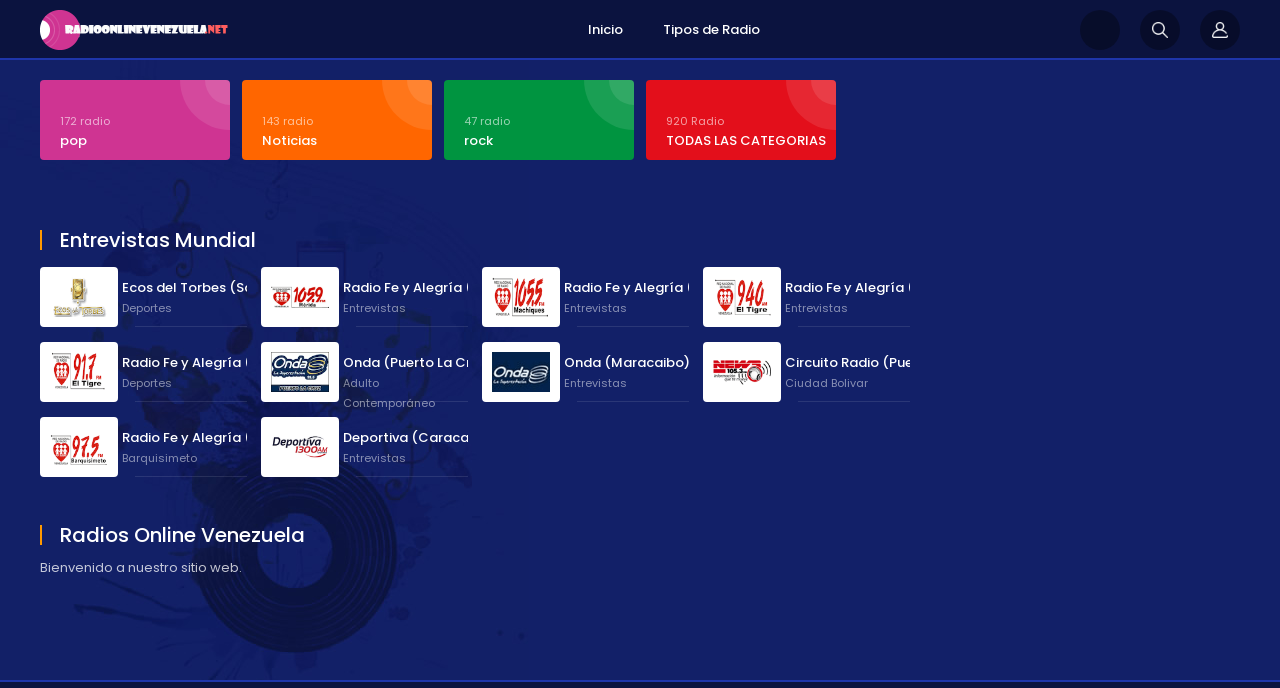

--- FILE ---
content_type: text/html; charset=UTF-8
request_url: http://www.radioonlinevenezuela.net/c/entrevistas-mundial
body_size: 6078
content:
<!DOCTYPE html PUBLIC "-//W3C//DTD XHTML 1.0 Transitional//EN" "https://www.w3.org/TR/xhtml1/DTD/xhtml1-transitional.dtd">
<html xmlns="https://www.w3.org/1999/xhtml">
<head><meta http-equiv="Content-Type" content="text/html; charset=utf-8">
<!-- This site was optimized by wpSEO (https://www.wpseo.org). -->
<title>Entrevistas Mundial › Radio Online Venezuela, Emisoras de radio en vivo Venezuela Radios on line</title>
<meta name="description" content="Ecos del Torbes (San Cristóbal). Radio Fe y Alegría (Mérida). Radio Fe y Alegría (Machiques). Radio Fe y Alegría (El Tigre) 940." />
<meta name="robots" content="index, follow" />
<link rel="canonical" href="http://www.radioonlinevenezuela.net/c/entrevistas-mundial" />
<meta http-equiv="content-language" content="es-Ve" />
<meta name="viewport" content="width=device-width, initial-scale=1, user-scalable=no" />
<link href="https://fonts.googleapis.com/css?family=Poppins:400,700,600,300,500&display=swap&subset=latin,latin-ext" rel="stylesheet" />
<link href="https://fonts.googleapis.com/css?family=Oswald:400,700,300&display=swap&subset=latin-ext" rel="stylesheet" type="text/css">
<script async src="https://pagead2.googlesyndication.com/pagead/js/adsbygoogle.js" type="6d99a835302a63f2ce707e52-text/javascript"></script>
<link rel="alternate" type="application/rss+xml" title="Radio Online Venezuela, Emisoras de radio en vivo Venezuela Radios on line &raquo; Entrevistas Mundial kategori beslemesi" href="http://www.radioonlinevenezuela.net/c/entrevistas-mundial/feed" />
<style id='classic-theme-styles-inline-css' type='text/css'>
/*! This file is auto-generated */
.wp-block-button__link{color:#fff;background-color:#32373c;border-radius:9999px;box-shadow:none;text-decoration:none;padding:calc(.667em + 2px) calc(1.333em + 2px);font-size:1.125em}.wp-block-file__button{background:#32373c;color:#fff;text-decoration:none}
</style>
<style id='global-styles-inline-css' type='text/css'>
body{--wp--preset--color--black: #000000;--wp--preset--color--cyan-bluish-gray: #abb8c3;--wp--preset--color--white: #ffffff;--wp--preset--color--pale-pink: #f78da7;--wp--preset--color--vivid-red: #cf2e2e;--wp--preset--color--luminous-vivid-orange: #ff6900;--wp--preset--color--luminous-vivid-amber: #fcb900;--wp--preset--color--light-green-cyan: #7bdcb5;--wp--preset--color--vivid-green-cyan: #00d084;--wp--preset--color--pale-cyan-blue: #8ed1fc;--wp--preset--color--vivid-cyan-blue: #0693e3;--wp--preset--color--vivid-purple: #9b51e0;--wp--preset--gradient--vivid-cyan-blue-to-vivid-purple: linear-gradient(135deg,rgba(6,147,227,1) 0%,rgb(155,81,224) 100%);--wp--preset--gradient--light-green-cyan-to-vivid-green-cyan: linear-gradient(135deg,rgb(122,220,180) 0%,rgb(0,208,130) 100%);--wp--preset--gradient--luminous-vivid-amber-to-luminous-vivid-orange: linear-gradient(135deg,rgba(252,185,0,1) 0%,rgba(255,105,0,1) 100%);--wp--preset--gradient--luminous-vivid-orange-to-vivid-red: linear-gradient(135deg,rgba(255,105,0,1) 0%,rgb(207,46,46) 100%);--wp--preset--gradient--very-light-gray-to-cyan-bluish-gray: linear-gradient(135deg,rgb(238,238,238) 0%,rgb(169,184,195) 100%);--wp--preset--gradient--cool-to-warm-spectrum: linear-gradient(135deg,rgb(74,234,220) 0%,rgb(151,120,209) 20%,rgb(207,42,186) 40%,rgb(238,44,130) 60%,rgb(251,105,98) 80%,rgb(254,248,76) 100%);--wp--preset--gradient--blush-light-purple: linear-gradient(135deg,rgb(255,206,236) 0%,rgb(152,150,240) 100%);--wp--preset--gradient--blush-bordeaux: linear-gradient(135deg,rgb(254,205,165) 0%,rgb(254,45,45) 50%,rgb(107,0,62) 100%);--wp--preset--gradient--luminous-dusk: linear-gradient(135deg,rgb(255,203,112) 0%,rgb(199,81,192) 50%,rgb(65,88,208) 100%);--wp--preset--gradient--pale-ocean: linear-gradient(135deg,rgb(255,245,203) 0%,rgb(182,227,212) 50%,rgb(51,167,181) 100%);--wp--preset--gradient--electric-grass: linear-gradient(135deg,rgb(202,248,128) 0%,rgb(113,206,126) 100%);--wp--preset--gradient--midnight: linear-gradient(135deg,rgb(2,3,129) 0%,rgb(40,116,252) 100%);--wp--preset--font-size--small: 13px;--wp--preset--font-size--medium: 20px;--wp--preset--font-size--large: 36px;--wp--preset--font-size--x-large: 42px;--wp--preset--spacing--20: 0.44rem;--wp--preset--spacing--30: 0.67rem;--wp--preset--spacing--40: 1rem;--wp--preset--spacing--50: 1.5rem;--wp--preset--spacing--60: 2.25rem;--wp--preset--spacing--70: 3.38rem;--wp--preset--spacing--80: 5.06rem;--wp--preset--shadow--natural: 6px 6px 9px rgba(0, 0, 0, 0.2);--wp--preset--shadow--deep: 12px 12px 50px rgba(0, 0, 0, 0.4);--wp--preset--shadow--sharp: 6px 6px 0px rgba(0, 0, 0, 0.2);--wp--preset--shadow--outlined: 6px 6px 0px -3px rgba(255, 255, 255, 1), 6px 6px rgba(0, 0, 0, 1);--wp--preset--shadow--crisp: 6px 6px 0px rgba(0, 0, 0, 1);}:where(.is-layout-flex){gap: 0.5em;}:where(.is-layout-grid){gap: 0.5em;}body .is-layout-flow > .alignleft{float: left;margin-inline-start: 0;margin-inline-end: 2em;}body .is-layout-flow > .alignright{float: right;margin-inline-start: 2em;margin-inline-end: 0;}body .is-layout-flow > .aligncenter{margin-left: auto !important;margin-right: auto !important;}body .is-layout-constrained > .alignleft{float: left;margin-inline-start: 0;margin-inline-end: 2em;}body .is-layout-constrained > .alignright{float: right;margin-inline-start: 2em;margin-inline-end: 0;}body .is-layout-constrained > .aligncenter{margin-left: auto !important;margin-right: auto !important;}body .is-layout-constrained > :where(:not(.alignleft):not(.alignright):not(.alignfull)){max-width: var(--wp--style--global--content-size);margin-left: auto !important;margin-right: auto !important;}body .is-layout-constrained > .alignwide{max-width: var(--wp--style--global--wide-size);}body .is-layout-flex{display: flex;}body .is-layout-flex{flex-wrap: wrap;align-items: center;}body .is-layout-flex > *{margin: 0;}body .is-layout-grid{display: grid;}body .is-layout-grid > *{margin: 0;}:where(.wp-block-columns.is-layout-flex){gap: 2em;}:where(.wp-block-columns.is-layout-grid){gap: 2em;}:where(.wp-block-post-template.is-layout-flex){gap: 1.25em;}:where(.wp-block-post-template.is-layout-grid){gap: 1.25em;}.has-black-color{color: var(--wp--preset--color--black) !important;}.has-cyan-bluish-gray-color{color: var(--wp--preset--color--cyan-bluish-gray) !important;}.has-white-color{color: var(--wp--preset--color--white) !important;}.has-pale-pink-color{color: var(--wp--preset--color--pale-pink) !important;}.has-vivid-red-color{color: var(--wp--preset--color--vivid-red) !important;}.has-luminous-vivid-orange-color{color: var(--wp--preset--color--luminous-vivid-orange) !important;}.has-luminous-vivid-amber-color{color: var(--wp--preset--color--luminous-vivid-amber) !important;}.has-light-green-cyan-color{color: var(--wp--preset--color--light-green-cyan) !important;}.has-vivid-green-cyan-color{color: var(--wp--preset--color--vivid-green-cyan) !important;}.has-pale-cyan-blue-color{color: var(--wp--preset--color--pale-cyan-blue) !important;}.has-vivid-cyan-blue-color{color: var(--wp--preset--color--vivid-cyan-blue) !important;}.has-vivid-purple-color{color: var(--wp--preset--color--vivid-purple) !important;}.has-black-background-color{background-color: var(--wp--preset--color--black) !important;}.has-cyan-bluish-gray-background-color{background-color: var(--wp--preset--color--cyan-bluish-gray) !important;}.has-white-background-color{background-color: var(--wp--preset--color--white) !important;}.has-pale-pink-background-color{background-color: var(--wp--preset--color--pale-pink) !important;}.has-vivid-red-background-color{background-color: var(--wp--preset--color--vivid-red) !important;}.has-luminous-vivid-orange-background-color{background-color: var(--wp--preset--color--luminous-vivid-orange) !important;}.has-luminous-vivid-amber-background-color{background-color: var(--wp--preset--color--luminous-vivid-amber) !important;}.has-light-green-cyan-background-color{background-color: var(--wp--preset--color--light-green-cyan) !important;}.has-vivid-green-cyan-background-color{background-color: var(--wp--preset--color--vivid-green-cyan) !important;}.has-pale-cyan-blue-background-color{background-color: var(--wp--preset--color--pale-cyan-blue) !important;}.has-vivid-cyan-blue-background-color{background-color: var(--wp--preset--color--vivid-cyan-blue) !important;}.has-vivid-purple-background-color{background-color: var(--wp--preset--color--vivid-purple) !important;}.has-black-border-color{border-color: var(--wp--preset--color--black) !important;}.has-cyan-bluish-gray-border-color{border-color: var(--wp--preset--color--cyan-bluish-gray) !important;}.has-white-border-color{border-color: var(--wp--preset--color--white) !important;}.has-pale-pink-border-color{border-color: var(--wp--preset--color--pale-pink) !important;}.has-vivid-red-border-color{border-color: var(--wp--preset--color--vivid-red) !important;}.has-luminous-vivid-orange-border-color{border-color: var(--wp--preset--color--luminous-vivid-orange) !important;}.has-luminous-vivid-amber-border-color{border-color: var(--wp--preset--color--luminous-vivid-amber) !important;}.has-light-green-cyan-border-color{border-color: var(--wp--preset--color--light-green-cyan) !important;}.has-vivid-green-cyan-border-color{border-color: var(--wp--preset--color--vivid-green-cyan) !important;}.has-pale-cyan-blue-border-color{border-color: var(--wp--preset--color--pale-cyan-blue) !important;}.has-vivid-cyan-blue-border-color{border-color: var(--wp--preset--color--vivid-cyan-blue) !important;}.has-vivid-purple-border-color{border-color: var(--wp--preset--color--vivid-purple) !important;}.has-vivid-cyan-blue-to-vivid-purple-gradient-background{background: var(--wp--preset--gradient--vivid-cyan-blue-to-vivid-purple) !important;}.has-light-green-cyan-to-vivid-green-cyan-gradient-background{background: var(--wp--preset--gradient--light-green-cyan-to-vivid-green-cyan) !important;}.has-luminous-vivid-amber-to-luminous-vivid-orange-gradient-background{background: var(--wp--preset--gradient--luminous-vivid-amber-to-luminous-vivid-orange) !important;}.has-luminous-vivid-orange-to-vivid-red-gradient-background{background: var(--wp--preset--gradient--luminous-vivid-orange-to-vivid-red) !important;}.has-very-light-gray-to-cyan-bluish-gray-gradient-background{background: var(--wp--preset--gradient--very-light-gray-to-cyan-bluish-gray) !important;}.has-cool-to-warm-spectrum-gradient-background{background: var(--wp--preset--gradient--cool-to-warm-spectrum) !important;}.has-blush-light-purple-gradient-background{background: var(--wp--preset--gradient--blush-light-purple) !important;}.has-blush-bordeaux-gradient-background{background: var(--wp--preset--gradient--blush-bordeaux) !important;}.has-luminous-dusk-gradient-background{background: var(--wp--preset--gradient--luminous-dusk) !important;}.has-pale-ocean-gradient-background{background: var(--wp--preset--gradient--pale-ocean) !important;}.has-electric-grass-gradient-background{background: var(--wp--preset--gradient--electric-grass) !important;}.has-midnight-gradient-background{background: var(--wp--preset--gradient--midnight) !important;}.has-small-font-size{font-size: var(--wp--preset--font-size--small) !important;}.has-medium-font-size{font-size: var(--wp--preset--font-size--medium) !important;}.has-large-font-size{font-size: var(--wp--preset--font-size--large) !important;}.has-x-large-font-size{font-size: var(--wp--preset--font-size--x-large) !important;}
.wp-block-navigation a:where(:not(.wp-element-button)){color: inherit;}
:where(.wp-block-post-template.is-layout-flex){gap: 1.25em;}:where(.wp-block-post-template.is-layout-grid){gap: 1.25em;}
:where(.wp-block-columns.is-layout-flex){gap: 2em;}:where(.wp-block-columns.is-layout-grid){gap: 2em;}
.wp-block-pullquote{font-size: 1.5em;line-height: 1.6;}
</style>
<!-- <link rel='stylesheet' id='ccc_my_favorite-select-css' href='http://www.radioonlinevenezuela.net/wp-content/plugins/my-favorites/assets/select.css?ver=1.4.1' type='text/css' media='all' /> -->
<!-- <link rel='stylesheet' id='wp-postratings-css' href='http://www.radioonlinevenezuela.net/wp-content/plugins/wp-postratings/css/postratings-css.css?ver=1.91.1' type='text/css' media='all' /> -->
<link rel="stylesheet" type="text/css" href="//www.radioonlinevenezuela.net/wp-content/cache/wpfc-minified/lc57gh50/aej4f.css" media="all"/>
<!-- <link rel='stylesheet' id='canliradyobiz-style-css' href='http://www.radioonlinevenezuela.net/wp-content/themes/c/static/css/style.css?ver=1.0.2' type='text/css' media='screen' /> -->
<link rel="stylesheet" type="text/css" href="//www.radioonlinevenezuela.net/wp-content/cache/wpfc-minified/dj21vmd/aej4d.css" media="screen"/>
<script src='//www.radioonlinevenezuela.net/wp-content/cache/wpfc-minified/70dsb70p/aej4d.js' type="6d99a835302a63f2ce707e52-text/javascript"></script>
<!-- <script type='text/javascript' src='http://www.radioonlinevenezuela.net/wp-includes/js/jquery/jquery.min.js?ver=3.7.0' id='jquery-core-js'></script> -->
<!-- <script type='text/javascript' src='http://www.radioonlinevenezuela.net/wp-content/themes/c/static/js/canliradyo.js?ver=1.2.8' id='canliradyobiz-canliradyo-js'></script> -->
<link rel="shortcut icon" type="image/x-icon" href="http://www.radioonlinevenezuela.net/wp-content/themes/c/favicon.ico" />	
<style>
.add-favorite{
margin-right: 10px;
}
.ccc-favorite-post-toggle-button{
font-size: 28px;
}
#ccc-my_favorite-list[data-ccc_my_favorites-list-style="1"] .ccc-favorite-post-toggle > a{
color: red !important;
cursor: pointer;
}
#ccc-my_favorite-list[data-ccc_my_favorites-list-style="1"] .list-ccc_favorite{
width: calc(25% - 1%) !important;
display: flex;
align-items: center;
margin-bottom: 18px !important;
}
#ccc-my_favorite-list[data-ccc_my_favorites-list-style="1"] .list-ccc_favorite .img-post-thumbnail{
min-width: 80px;
min-height: 60px;
width: 80px;
height: 60px;
max-width: 80px;
max-height: 60px;
padding: 8px !important;
border-radius: 4px;
border: 2px solid #FFF;
z-index: 2;
transition: all 0.2s;
background-color: #FFF;
}
#ccc-my_favorite-list[data-ccc_my_favorites-list-style="1"] .list-ccc_favorite .img-post-thumbnail img{
position: static !important;
}
#ccc-my_favorite-list[data-ccc_my_favorites-list-style="1"] .list-ccc_favorite .title-post{
margin-left: 5px;
}
#ccc-my_favorite-list[data-ccc_my_favorites-list-style="1"] .list-ccc_favorite .title-post a{
font-size: 12px;
line-height: 20px;
font-weight: 500;
}
#ccc-my_favorite-list[data-ccc_my_favorites-list-style="1"] .list-ccc_favorite:hover .title-post a{
color: rgba(255,105,0,1);
}
#ccc-my_favorite-list[data-ccc_my_favorites-list-style="1"] .list-ccc_favorite:hover .img-post-thumbnail{
border-color: rgba(255,105,0,1);
}
#ccc-my_favorite-list[data-ccc_my_favorites-list-style="1"] .ccc-favorite-post-toggle{
margin-left: auto;
}
.favorite-icon{
width: 40px;
height: 40px;
display: inline-flex;
align-items: center;
border-radius: 50%;
background: rgba(0, 0, 0, 0.33);
padding: 9px;
float: right;
margin-top: 10px;
margin-right: 20px;
position: relative;
z-index: 999;
}
@media only screen and (max-width: 1240px) {
#ccc-my_favorite-list[data-ccc_my_favorites-list-style="1"] .list-ccc_favorite{
width: calc(100% / 3 - 1%) !important;
display: flex;
align-items: center;
margin-bottom: 18px !important;
}
}
@media only screen and (max-width: 880px) {
#ccc-my_favorite-list[data-ccc_my_favorites-list-style="1"] .list-ccc_favorite{
width: calc(100% / 3 - 1%) !important;
display: flex;
align-items: center;
margin-bottom: 18px !important;
}
}
@media only screen and (max-width: 768px) {
#ccc-my_favorite-list[data-ccc_my_favorites-list-style="1"] .list-ccc_favorite{
width: calc(50% - 3%) !important;
display: flex;
align-items: center;
margin-bottom: 18px !important;
}
}
@media only screen and (max-width: 510px) {
#ccc-my_favorite-list[data-ccc_my_favorites-list-style="1"] .list-ccc_favorite{
width: calc(100% - 3%) !important;
}
}
</style>
</head>
<body>
<div class="canliradyo">
<!-- Start HEADER -->
<div id="header-wrap">
<div class="wrap">
<div id="header">
<div id="logo"><a href="http://www.radioonlinevenezuela.net/" alt="Radios Online Venezuela"><noscript><img src="http://www.radioonlinevenezuela.net/wp-content/themes/c/static/images/logo.png" alt="" /></noscript><img class="lazyload" src='data:image/svg+xml,%3Csvg%20xmlns=%22http://www.w3.org/2000/svg%22%20viewBox=%220%200%20210%20140%22%3E%3C/svg%3E' data-src="http://www.radioonlinevenezuela.net/wp-content/themes/c/static/images/logo.png" alt="" /></a></div>
<div class="navigation">
<ul><li><a href="https://www.radioonlinevenezuela.net/">Inicio</a></li>
<li><a href="http://www.radioonlinevenezuela.net/radyo-turleri">Tipos de Radio</a></li>
</ul>			</div>
<div class="login-icon"><a href="http://www.radioonlinevenezuela.net/profile/login/">Acceder</a></div>
<div class="search-icon"></div>
<a href="/favorites" class="favorite-icon">
<svg xmlns="http://www.w3.org/2000/svg" fill="none" viewBox="0 0 24 24" stroke-width="1.5" stroke="currentColor" class="w-6 h-6">
<path stroke-linecap="round" stroke-linejoin="round" d="M21 8.25c0-2.485-2.099-4.5-4.688-4.5-1.935 0-3.597 1.126-4.312 2.733-.715-1.607-2.377-2.733-4.313-2.733C5.1 3.75 3 5.765 3 8.25c0 7.22 9 12 9 12s9-4.78 9-12z" />
</svg>
</a>
<div class="nav-icon"><span></span></div>
</div>
</div>
</div>
<div class="radio-search">
<div class="wrap">
<form role="search" method="get" id="searchform" action="http://www.radioonlinevenezuela.net/">
<input type="text" placeholder="Busqueda de radio..." name="s">
<button id="send">Busqueda</button>
</form>
</div>
</div>
<!-- Finish HEADER -->
<div class="page-hero">
<div class="wrap">
<div class="hero-categories">
<div class="inner-6">
<ul>
<li><a href="http://www.radioonlinevenezuela.net/c/pop"><span>172 radio</span><strong>pop</strong></a></li>
<li><a href="http://www.radioonlinevenezuela.net/c/noticias"><span>143 radio</span><strong>Noticias</strong></a></li>
<li><a href="http://www.radioonlinevenezuela.net/c/rock"><span>47 radio</span><strong>rock</strong></a></li>
<li><a href="http://www.radioonlinevenezuela.net/radyo-turleri"><span>920 Radio</span><strong>TODAS LAS CATEGORIAS</strong></a></li>					
</ul>
</div>
</div>
<div class="adv-right">
</div>
<div class="page-wrap">		
<div class="content">
<div class="w100"><h1 class="page-title"><span>Entrevistas Mundial</span></h1><div class="radio-list"><div class="inner-7"><ul><li><a href="http://www.radioonlinevenezuela.net/2023/10/ecos-del-torbes-san-cristobal.html"><noscript><img src="http://www.radioonlinevenezuela.net/wp-content/uploads/2023/11/Ecos-del-Torbes-San-Cristobal.png" alt="Ecos del Torbes (San Cristóbal)" /></noscript><img class="lazyload" src='data:image/svg+xml,%3Csvg%20xmlns=%22http://www.w3.org/2000/svg%22%20viewBox=%220%200%20210%20140%22%3E%3C/svg%3E' data-src="http://www.radioonlinevenezuela.net/wp-content/uploads/2023/11/Ecos-del-Torbes-San-Cristobal.png" alt="Ecos del Torbes (San Cristóbal)" /><strong>Ecos del Torbes (San Cristóbal)</strong><span>Deportes</span></a></li><li><a href="http://www.radioonlinevenezuela.net/2023/02/radio-fe-y-alegria-merida.html"><noscript><img src="http://www.radioonlinevenezuela.net/wp-content/uploads/2023/02/Radio-Fe-y-Alegria-Merida.webp" alt="Radio Fe y Alegría (Mérida)" /></noscript><img class="lazyload" src='data:image/svg+xml,%3Csvg%20xmlns=%22http://www.w3.org/2000/svg%22%20viewBox=%220%200%20210%20140%22%3E%3C/svg%3E' data-src="http://www.radioonlinevenezuela.net/wp-content/uploads/2023/02/Radio-Fe-y-Alegria-Merida.webp" alt="Radio Fe y Alegría (Mérida)" /><strong>Radio Fe y Alegría (Mérida)</strong><span>Entrevistas</span></a></li><li><a href="http://www.radioonlinevenezuela.net/2023/02/radio-fe-y-alegria-machiques.html"><noscript><img src="http://www.radioonlinevenezuela.net/wp-content/uploads/2023/01/Radio-Fe-y-Alegria-Machiques.png" alt="Radio Fe y Alegría (Machiques)" /></noscript><img class="lazyload" src='data:image/svg+xml,%3Csvg%20xmlns=%22http://www.w3.org/2000/svg%22%20viewBox=%220%200%20210%20140%22%3E%3C/svg%3E' data-src="http://www.radioonlinevenezuela.net/wp-content/uploads/2023/01/Radio-Fe-y-Alegria-Machiques.png" alt="Radio Fe y Alegría (Machiques)" /><strong>Radio Fe y Alegría (Machiques)</strong><span>Entrevistas</span></a></li><li><a href="http://www.radioonlinevenezuela.net/2023/01/radio-fe-y-alegria-el-tigre-940.html"><noscript><img src="http://www.radioonlinevenezuela.net/wp-content/uploads/2022/12/Radio-Fe-y-Alegria-El-Tigre.png" alt="Radio Fe y Alegría (El Tigre) 940" /></noscript><img class="lazyload" src='data:image/svg+xml,%3Csvg%20xmlns=%22http://www.w3.org/2000/svg%22%20viewBox=%220%200%20210%20140%22%3E%3C/svg%3E' data-src="http://www.radioonlinevenezuela.net/wp-content/uploads/2022/12/Radio-Fe-y-Alegria-El-Tigre.png" alt="Radio Fe y Alegría (El Tigre) 940" /><strong>Radio Fe y Alegría (El Tigre) 940</strong><span>Entrevistas</span></a></li><li><a href="http://www.radioonlinevenezuela.net/2023/01/radio-fe-y-alegria-el-tigre.html"><noscript><img src="http://www.radioonlinevenezuela.net/wp-content/uploads/2022/12/Radio-Fe-y-Alegria-El-Tigre.webp" alt="Radio Fe y Alegría (El Tigre)" /></noscript><img class="lazyload" src='data:image/svg+xml,%3Csvg%20xmlns=%22http://www.w3.org/2000/svg%22%20viewBox=%220%200%20210%20140%22%3E%3C/svg%3E' data-src="http://www.radioonlinevenezuela.net/wp-content/uploads/2022/12/Radio-Fe-y-Alegria-El-Tigre.webp" alt="Radio Fe y Alegría (El Tigre)" /><strong>Radio Fe y Alegría (El Tigre)</strong><span>Deportes</span></a></li><li><a href="http://www.radioonlinevenezuela.net/2022/12/onda-puerto-la-cruz.html"><noscript><img src="http://www.radioonlinevenezuela.net/wp-content/uploads/2022/12/Onda-Puerto-La-Cruz.webp" alt="Onda (Puerto La Cruz)" /></noscript><img class="lazyload" src='data:image/svg+xml,%3Csvg%20xmlns=%22http://www.w3.org/2000/svg%22%20viewBox=%220%200%20210%20140%22%3E%3C/svg%3E' data-src="http://www.radioonlinevenezuela.net/wp-content/uploads/2022/12/Onda-Puerto-La-Cruz.webp" alt="Onda (Puerto La Cruz)" /><strong>Onda (Puerto La Cruz)</strong><span>Adulto Contemporáneo</span></a></li><li><a href="http://www.radioonlinevenezuela.net/2022/10/onda-maracaibo.html"><noscript><img src="http://www.radioonlinevenezuela.net/wp-content/uploads/2022/09/Onda-Maracaibo.png" alt="Onda (Maracaibo)" /></noscript><img class="lazyload" src='data:image/svg+xml,%3Csvg%20xmlns=%22http://www.w3.org/2000/svg%22%20viewBox=%220%200%20210%20140%22%3E%3C/svg%3E' data-src="http://www.radioonlinevenezuela.net/wp-content/uploads/2022/09/Onda-Maracaibo.png" alt="Onda (Maracaibo)" /><strong>Onda (Maracaibo)</strong><span>Entrevistas</span></a></li><li><a href="http://www.radioonlinevenezuela.net/2022/05/circuito-radio-puerto-ordaz.html"><noscript><img src="http://www.radioonlinevenezuela.net/wp-content/uploads/2022/04/Circuito-Radio-Puerto-Ordaz.png" alt="Circuito Radio (Puerto Ordaz)" /></noscript><img class="lazyload" src='data:image/svg+xml,%3Csvg%20xmlns=%22http://www.w3.org/2000/svg%22%20viewBox=%220%200%20210%20140%22%3E%3C/svg%3E' data-src="http://www.radioonlinevenezuela.net/wp-content/uploads/2022/04/Circuito-Radio-Puerto-Ordaz.png" alt="Circuito Radio (Puerto Ordaz)" /><strong>Circuito Radio (Puerto Ordaz)</strong><span>Ciudad Bolivar</span></a></li><li><a href="http://www.radioonlinevenezuela.net/2022/03/radio-fe-y-alegria-barquisimeto.html"><noscript><img src="http://www.radioonlinevenezuela.net/wp-content/uploads/2022/02/Radio-Fe-y-Alegria-Barquisimeto.png" alt="Radio Fe y Alegría (Barquisimeto)" /></noscript><img class="lazyload" src='data:image/svg+xml,%3Csvg%20xmlns=%22http://www.w3.org/2000/svg%22%20viewBox=%220%200%20210%20140%22%3E%3C/svg%3E' data-src="http://www.radioonlinevenezuela.net/wp-content/uploads/2022/02/Radio-Fe-y-Alegria-Barquisimeto.png" alt="Radio Fe y Alegría (Barquisimeto)" /><strong>Radio Fe y Alegría (Barquisimeto)</strong><span>Barquisimeto</span></a></li><li><a href="http://www.radioonlinevenezuela.net/2022/01/deportiva-caracas.html"><noscript><img src="http://www.radioonlinevenezuela.net/wp-content/uploads/2022/01/Deportiva-Caracas.png" alt="Deportiva (Caracas)" /></noscript><img class="lazyload" src='data:image/svg+xml,%3Csvg%20xmlns=%22http://www.w3.org/2000/svg%22%20viewBox=%220%200%20210%20140%22%3E%3C/svg%3E' data-src="http://www.radioonlinevenezuela.net/wp-content/uploads/2022/01/Deportiva-Caracas.png" alt="Deportiva (Caracas)" /><strong>Deportiva (Caracas)</strong><span>Entrevistas</span></a></li></ul></div></div><div></div>			</div>
</div>
<div class="sidebar">
<div class="adv-right">
</div>
</div>
</div>
		
<div class="page-title"><span>Radios Online Venezuela</span></div>
<div class="info-text">Bienvenido a nuestro sitio web.</div>
</div>
</div>
<!-- CONTENT -->
<div class="footer">
<div class="wrap">
<div class="footer-flags">
<div class="inner-5">
<ul>
<li><a href="http://www.internetradio3.com/"><noscript><img src="/wp-content/themes/c/static/images/flags/Germany.png" alt=""></noscript><img class="lazyload" src='data:image/svg+xml,%3Csvg%20xmlns=%22http://www.w3.org/2000/svg%22%20viewBox=%220%200%20210%20140%22%3E%3C/svg%3E' data-src="/wp-content/themes/c/static/images/flags/Germany.png" alt=""><span>internetradio</span></a></li>
<li><a href="http://www.radioenligne.net/"><noscript><img src="/wp-content/themes/c/static/images/flags/France.png" alt=""></noscript><img class="lazyload" src='data:image/svg+xml,%3Csvg%20xmlns=%22http://www.w3.org/2000/svg%22%20viewBox=%220%200%20210%20140%22%3E%3C/svg%3E' data-src="/wp-content/themes/c/static/images/flags/France.png" alt=""><span>Radio en ligne</span></a></li>					
<li><a href="http://www.radioonline1.com/"><noscript><img src="/wp-content/themes/c/static/images/flags/Spain.png" alt=""></noscript><img class="lazyload" src='data:image/svg+xml,%3Csvg%20xmlns=%22http://www.w3.org/2000/svg%22%20viewBox=%220%200%20210%20140%22%3E%3C/svg%3E' data-src="/wp-content/themes/c/static/images/flags/Spain.png" alt=""><span>emisoras de radio</span></a></li>
<li><a href="http://www.onlineinternetradio.org/"><noscript><img src="/wp-content/themes/c/static/images/flags/United-Kingdom.png" alt=""></noscript><img class="lazyload" src='data:image/svg+xml,%3Csvg%20xmlns=%22http://www.w3.org/2000/svg%22%20viewBox=%220%200%20210%20140%22%3E%3C/svg%3E' data-src="/wp-content/themes/c/static/images/flags/United-Kingdom.png" alt=""><span>online radio</span></a></li>
<li><a href="http://www.ascoltaradioonline.com/"><noscript><img src="/wp-content/themes/c/static/images/flags/Italy.png" alt=""></noscript><img class="lazyload" src='data:image/svg+xml,%3Csvg%20xmlns=%22http://www.w3.org/2000/svg%22%20viewBox=%220%200%20210%20140%22%3E%3C/svg%3E' data-src="/wp-content/themes/c/static/images/flags/Italy.png" alt=""><span>ascolta radio</span></a></li>
<li><a href="http://www.radioonlinevenezuela.net/"><noscript><img src="/wp-content/themes/c/static/images/flags/Venezuela.png" alt=""></noscript><img class="lazyload" src='data:image/svg+xml,%3Csvg%20xmlns=%22http://www.w3.org/2000/svg%22%20viewBox=%220%200%20210%20140%22%3E%3C/svg%3E' data-src="/wp-content/themes/c/static/images/flags/Venezuela.png" alt=""><span>Venezuela</span></a></li>
</ul>
</div>
</div>
</div>
<div class="footer-social-media">
</div>
<div class="footer-links">
<ul><li><a href="https://www.radioonlinevenezuela.net/">Inicio</a></li>
<li><a href="http://www.radioonlinevenezuela.net/radyo-turleri">Tipos de Radio</a></li>
</ul>	</div>
<div class="copyright">
<span>Todos los derechos reservados © 2020 Buena calidad gratis <a href="http://www.radioonlinevenezuela.net/">Radios Online Venezuela</a></span>
</div>
</div>
<!-- FOOTER -->
</div>
<noscript><style>.lazyload{display:none;}</style></noscript><script data-noptimize="1" type="6d99a835302a63f2ce707e52-text/javascript">window.lazySizesConfig=window.lazySizesConfig||{};window.lazySizesConfig.loadMode=1;</script><script async data-noptimize="1" src='http://www.radioonlinevenezuela.net/wp-content/plugins/autoptimize/classes/external/js/lazysizes.min.js?ao_version=3.1.9' type="6d99a835302a63f2ce707e52-text/javascript"></script><script type="6d99a835302a63f2ce707e52-text/javascript" id='ccc_my_favorite-select-js-extra'>
/* <![CDATA[ */
var CCC_MY_FAVORITE_UPDATE = {"api":"http:\/\/www.radioonlinevenezuela.net\/wp-admin\/admin-ajax.php","action":"ccc_my_favorite-update-action","nonce":"821ba1727c","user_logged_in":""};
var CCC_MY_FAVORITE_GET = {"api":"http:\/\/www.radioonlinevenezuela.net\/wp-admin\/admin-ajax.php","action":"ccc_my_favorite-get-action","nonce":"5f959e6d54"};
/* ]]> */
</script>
<script type="6d99a835302a63f2ce707e52-text/javascript" src='http://www.radioonlinevenezuela.net/wp-content/plugins/my-favorites/assets/select.js?ver=1.4.1' id='ccc_my_favorite-select-js'></script>
<script type="6d99a835302a63f2ce707e52-text/javascript" id='wp-postratings-js-extra'>
/* <![CDATA[ */
var ratingsL10n = {"plugin_url":"http:\/\/www.radioonlinevenezuela.net\/wp-content\/plugins\/wp-postratings","ajax_url":"http:\/\/www.radioonlinevenezuela.net\/wp-admin\/admin-ajax.php","text_wait":"Please rate only 1 item at a time.","image":"stars_crystal","image_ext":"gif","max":"5","show_loading":"1","show_fading":"1","custom":"0"};
var ratings_mouseover_image=new Image();ratings_mouseover_image.src="http://www.radioonlinevenezuela.net/wp-content/plugins/wp-postratings/images/stars_crystal/rating_over.gif";;
/* ]]> */
</script>
<script type="6d99a835302a63f2ce707e52-text/javascript" src='http://www.radioonlinevenezuela.net/wp-content/plugins/wp-postratings/js/postratings-js.js?ver=1.91.1' id='wp-postratings-js'></script>
<script src="/cdn-cgi/scripts/7d0fa10a/cloudflare-static/rocket-loader.min.js" data-cf-settings="6d99a835302a63f2ce707e52-|49" defer></script><script defer src="https://static.cloudflareinsights.com/beacon.min.js/vcd15cbe7772f49c399c6a5babf22c1241717689176015" integrity="sha512-ZpsOmlRQV6y907TI0dKBHq9Md29nnaEIPlkf84rnaERnq6zvWvPUqr2ft8M1aS28oN72PdrCzSjY4U6VaAw1EQ==" data-cf-beacon='{"version":"2024.11.0","token":"232cc43af3ff4fa59a91af97cfbe1f0c","r":1,"server_timing":{"name":{"cfCacheStatus":true,"cfEdge":true,"cfExtPri":true,"cfL4":true,"cfOrigin":true,"cfSpeedBrain":true},"location_startswith":null}}' crossorigin="anonymous"></script>
</body>
</html><!-- WP Fastest Cache file was created in 0.094029903411865 seconds, on 18-03-25 9:32:34 -->

--- FILE ---
content_type: text/css
request_url: http://www.radioonlinevenezuela.net/wp-content/cache/wpfc-minified/lc57gh50/aej4f.css
body_size: 902
content:
@charset "utf-8";


@font-face {
font-family: 'icomoon-ccc-my_favorite';
src:  url(//www.radioonlinevenezuela.net/wp-content/plugins/my-favorites/assets/fonts/icomoon-ccc-my_favorite.eot?pzf51e);
src:  url(//www.radioonlinevenezuela.net/wp-content/plugins/my-favorites/assets/fonts/icomoon-ccc-my_favorite.eot?pzf51e#iefix) format('embedded-opentype'),
url(//www.radioonlinevenezuela.net/wp-content/plugins/my-favorites/assets/fonts/icomoon-ccc-my_favorite.ttf?pzf51e) format('truetype'),
url(//www.radioonlinevenezuela.net/wp-content/plugins/my-favorites/assets/fonts/icomoon-ccc-my_favorite.woff?pzf51e) format('woff'),
url(//www.radioonlinevenezuela.net/wp-content/plugins/my-favorites/assets/fonts/icomoon-ccc-my_favorite.svg?pzf51e#icomoon-ccc-my_favorite) format('svg');
font-weight: normal;
font-style: normal;
font-display: block;
}
[class^="icon-ccc-my_favorite-"], [class*=" icon-ccc-my_favorite-"] { font-family: 'icomoon-ccc-my_favorite' !important;
speak: never;
font-style: normal;
font-weight: normal;
font-variant: normal;
text-transform: none;
line-height: 1; -webkit-font-smoothing: antialiased;
-moz-osx-font-smoothing: grayscale;
}
.icon-ccc-my_favorite-heart:before {
content: "\f004";
}
.icon-ccc-my_favorite-refresh:before {
content: "\f021";
}
.icon-ccc-my_favorite-minus-circle:before {
content: "\f056";
}
.icon-ccc-my_favorite-check-circle:before {
content: "\f058";
}
.icon-ccc-my_favorite-check-circle-o:before {
content: "\f05d";
}
.icon-ccc-my_favorite-ban:before {
content: "\f05e";
}
.icon-ccc-my_favorite-heart-o:before {
content: "\f08a";
}
.icon-ccc-my_favorite-trash:before {
content: "\f1f8";
} .ccc-favorite-post-count > a::before,
.ccc-favorite-post-toggle > a::before,
.ccc-favorite-post-delete > a::before {  font-family: 'icomoon-ccc-my_favorite' !important;
speak: never;
font-style: normal;
font-weight: normal;
font-variant: normal;
text-transform: none;
line-height: 1; -webkit-font-smoothing: antialiased;
-moz-osx-font-smoothing: grayscale; }
.ccc-favorite-post-toggle > a {
display: inline-block;
vertical-align: top;
box-sizing: border-box;
padding: 0 6px;
transition: all 0.3s;
text-decoration: none;
}
.ccc-favorite-post-toggle > a::before { content: "\f08a"; }
.ccc-favorite-post-toggle > a.save::before { content: "\f004"; }
.ccc-favorite-post-delete > a::before {
font-size: 18px;
display: inline-block;
vertical-align: middle;
margin-right: 0.25em; content: "\f1f8"; }
.ccc-favorite-post-count {
transition: all 0.3s;
margin-right: 12px;
display: none; }
.ccc-favorite-post-count.active {
display: block;
}
.ccc-favorite-post-count > a {
display: block;
box-sizing: border-box;
text-decoration: none;
}
.ccc-favorite-post-count > a::before {
font-size: 16px;
margin-right: 0.25em; content: "\f004"; }
.ccc-favorite-post-count .num {
font-size: 0.75em;
font-weight: bold;
}
.ccc-favorite-post-count .text {
font-size: 0;
display: none; }  .ccc-favorite-post-toggle[data-ccc_my_favorites-select_button-style="1"] {
text-align: right;
position: relative;
z-index: 10;
}
.ccc-favorite-post-toggle[data-ccc_my_favorites-select_button-style="1"] > a > .text {
display: none;
}.post-ratings {
width: 100%;
opacity: 1; }
.post-ratings-loading {
display: none;
height: 16px;
text-align: left;
}
.post-ratings-image {
border: 0;
}
.post-ratings img,
.post-ratings-loading img,
.post-ratings-image img {
border: 0;
padding: 0;
margin: 0;
}
.post-ratings-text {
}
.post-ratings-comment-author {
font-weight: normal;
font-style: italic;
}